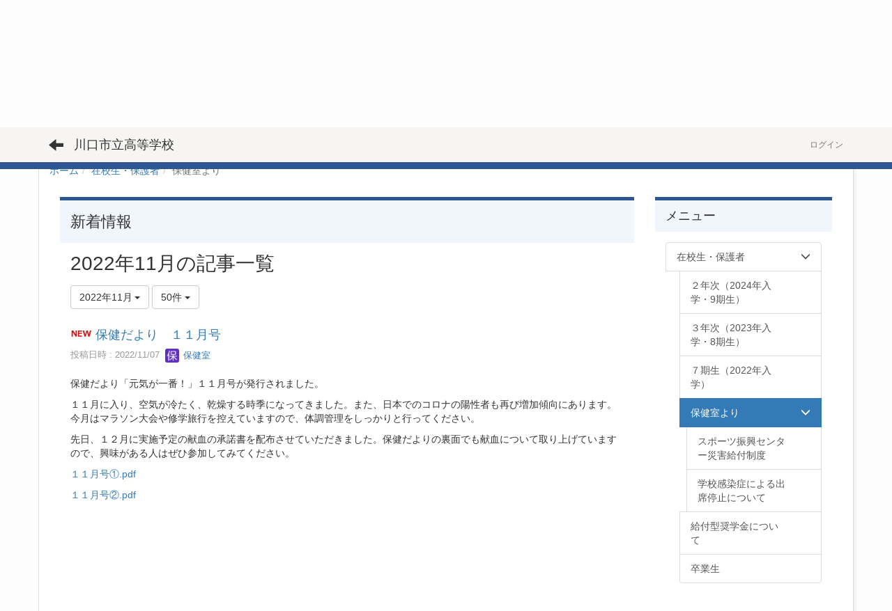

--- FILE ---
content_type: text/html; charset=UTF-8
request_url: https://kawaguchicity-hs.ed.jp/blogs/blog_entries/year_month/60/year_month:2022-11/limit:50?frame_id=137
body_size: 46017
content:
<!DOCTYPE html>
<html lang="ja" ng-app="NetCommonsApp">
	<head>
		<meta charset="utf-8">
		<meta http-equiv="X-UA-Compatible" content="IE=edge">
		<meta name="viewport" content="width=device-width, initial-scale=1">

		<title>保健室より - 川口市立高等学校</title>

		<link href="/favicon.ico?1561818328" type="image/x-icon" rel="icon"/><link href="/favicon.ico?1561818328" type="image/x-icon" rel="shortcut icon"/><meta name="description" content="川口市立高等学校, カワグチシリツコウトウガッコウ, 〒3330844埼玉県 川口市 上青木3-1-40"/><meta name="keywords" content="高等学校,公立,川口市,埼玉県,edumap,NetCommons"/><meta name="robots" content="index,follow"/><meta name="copyright" content="Copyright © 2021"/><meta name="author" content="edumap"/>
	<link rel="stylesheet" type="text/css" href="/components/bootstrap/dist/css/bootstrap.min.css?1550073338"/>
	<link rel="stylesheet" type="text/css" href="/components/eonasdan-bootstrap-datetimepicker/build/css/bootstrap-datetimepicker.min.css?1608211521"/>
	<link rel="stylesheet" type="text/css" href="/css/net_commons/style.css?1607175586"/>
<link rel="stylesheet" type="text/css" href="/css/workflow/style.css?1561740483"/><link rel="stylesheet" type="text/css" href="/css/likes/style.css?1561740529"/><link rel="stylesheet" type="text/css" href="/css/categories/style.css?1561740515"/><link rel="stylesheet" type="text/css" href="/css/pages/style.css?1571578081"/><link rel="stylesheet" type="text/css" href="/css/boxes/style.css?1561740495"/><link rel="stylesheet" type="text/css" href="/css/blogs/blogs.css?1561740550"/><link rel="stylesheet" type="text/css" href="/css/menus/style.css?1561740487"/><link rel="stylesheet" type="text/css" href="/css/school_informations/footer.css?1561740553"/><link rel="stylesheet" type="text/css" href="/css/frames/style.css?1561740497"/><link rel="stylesheet" type="text/css" href="/css/users/style.css?1672233258"/><link rel="stylesheet" type="text/css" href="/css/user_attributes/style.css?1561740483"/><link rel="stylesheet" type="text/css" href="/css/wysiwyg/style.css?1561740516"/>
	<link rel="stylesheet" type="text/css" href="/css/bootstrap.min.css?1561740323"/>
	<link rel="stylesheet" type="text/css" href="/theme/EleganceNavy/css/style.css?1579716384"/>

	<script type="text/javascript" src="/components/jquery/dist/jquery.min.js?1693229950"></script>
	<script type="text/javascript" src="/components/bootstrap/dist/js/bootstrap.min.js?1550073338"></script>
	<script type="text/javascript" src="/components/angular/angular.min.js?1649369438"></script>
	<script type="text/javascript" src="/components/angular-animate/angular-animate.js?1649369438"></script>
	<script type="text/javascript" src="/components/angular-bootstrap/ui-bootstrap-tpls.min.js?1485610379"></script>
	<script type="text/javascript" src="/js/net_commons/base.js?1640781072"></script>

<script>
NetCommonsApp.constant('NC3_URL', '');
NetCommonsApp.constant('LOGIN_USER', {"id":null});
NetCommonsApp.constant('TITLE_ICON_URL', '');
NetCommonsApp.constant('DATA_SERVER_URL', 'https://data-mng.edumap.jp');
</script>

<script type="text/javascript" src="/js/likes/likes.js?1596891623"></script><script type="text/javascript" src="/js/net_commons/title_icon_picker.js?1561740487"></script><script type="text/javascript" src="/js/boxes/boxes.js?1561740495"></script><script type="text/javascript" src="/js/blogs/blogs.js?1561740550"></script><script type="text/javascript" src="/js/menus/menus.js?1561740487"></script><script type="text/javascript" src="/js/school_informations/school_information_edit.js?1618665882"></script><script type="text/javascript" src="/js/users/users.js?1561740482"></script>	</head>

	<body class=" body-nologgedin" ng-controller="NetCommons.base">
		
		

<header id="nc-system-header" class="nc-system-header-nologgedin">
	<nav class="navbar navbar-default navbar-fixed-top" role="navigation">
		<div class="container clearfix text-nowrap">
			<div class="navbar-header">
				<button type="button" class="navbar-toggle" data-toggle="collapse" data-target="#nc-system-header-navbar">
					<span class="sr-only">Toggle navigation</span>
					<span class="icon-bar"></span>
					<span class="icon-bar"></span>
					<span class="icon-bar"></span>
				</button>

									<a href="/student/infirmary" class="nc-page-refresh pull-left visible-xs navbar-brand"><span class="glyphicon glyphicon-arrow-left"> </span></a>					<a href="/student/infirmary" class="nc-page-refresh pull-left hidden-xs navbar-brand"><span class="glyphicon glyphicon-arrow-left"> </span></a>				
				<a href="/" class="navbar-brand">川口市立高等学校</a>			</div>
			<div id="nc-system-header-navbar" class="navbar-collapse collapse">
				<ul class="nav navbar-nav navbar-right">
					
					
					
					
					
					
																	<li>
							<a href="https://member.kawaguchicity-hs.ed.jp/auth/login">ログイン</a>						</li>
					
				</ul>
			</div>
		</div>
	</nav>
</header>


<div id="loading" class="nc-loading" ng-show="sending" ng-cloak>
	<img src="/img/net_commons/loading.svg?1561740487" alt=""/></div>

		<main id="nc-container" class="container" ng-init="hashChange();">

			
<header id="container-header">
	
<div class="boxes-1">
	<div id="box-21">
<section class="frame panel-none nc-content plugin-announcements">
	
	<div class="panel-body block">
		

	<article>
		<div style="background:#2e5791;">
<p><a title="川口市立高等学校全日制" href="https://kawaguchicity-hs.ed.jp/"><img class="img-responsive nc3-img nc3-img-block" title="川口市立高等学校全日制" src="https://kawaguchicity-hs.ed.jp/wysiwyg/image/download/1/863/big" alt="川口市立高等学校全日制" /></a></p>
</div>	</article>
	</div>
</section>

<section class="frame panel-none nc-content plugin-menus">
	
	<div class="panel-body block">
		<nav ng-controller="MenusController">
<nav class="menu-header navbar-default">
	<div class="clearfix">
		<button type="button" class="btn btn-default visible-xs-block pull-right navbar-toggle"
				data-toggle="collapse" data-target="#menus-96" aria-expanded="false">
			<span class="icon-bar"></span>
			<span class="icon-bar"></span>
			<span class="icon-bar"></span>
		</button>
	</div>

	<div id="menus-96" class="collapse navbar-collapse">
		<div class="hidden-xs">
			<ul class="list-group nav nav-tabs nav-justified menu-header-tabs" role="tablist">
				<li role="presentation" class="dropdown"><a href="/about" id="MenuFramesPageHeader9629" title="学校概要" class="clearfix dropdown-toggle"><span>学校概要</span> <span class="caret"></span></a></li><li role="presentation" class="dropdown"><a href="/KMHS" id="MenuFramesPageHeader9630" title="教育内容" class="clearfix dropdown-toggle"><span>教育内容</span> <span class="caret"></span></a></li><li role="presentation" class="dropdown active"><a href="#" id="MenuFramesPageHeader9631" title="在校生・保護者" class="clearfix dropdown-toggle" data-toggle="dropdown" href="" role="button" aria-haspopup="true" aria-expanded="false"><span>在校生・保護者</span> <span class="caret"></span></a><ul class="dropdown-menu"><li class="dropdown-header">在校生・保護者</li><li role="separator" class="divider"></li></li><li><a href="/student/232ea8529d2dc742b02f6fd52a89fc73" id="MenuFramesPageHeader96356" class="clearfix menu-tree-1"><span class="pull-left">２年次（2024年入学・9期生）</span><span class="pull-right"></span></a></li><li><a href="/student/2023" id="MenuFramesPageHeader96343" class="clearfix menu-tree-1"><span class="pull-left">３年次（2023年入学・8期生）</span><span class="pull-right"></span></a></li><li><a href="/student/2022" id="MenuFramesPageHeader96327" class="clearfix menu-tree-1"><span class="pull-left">７期生（2022年入学）</span><span class="pull-right"></span></a></li><li class="active"><a href="/student/infirmary" id="MenuFramesPageHeader9684" class="clearfix menu-tree-1"><span class="pull-left">保健室より</span><span class="pull-right"><span class="glyphicon glyphicon-menu-down"> </span> </span></a></li><li><a href="/student/infirmary/JSC" id="MenuFramesPageHeader96162" class="clearfix menu-tree-2"><span class="pull-left">スポーツ振興センター災害給付制度</span><span class="pull-right"></span></a></li><li><a href="/student/infirmary/notice" id="MenuFramesPageHeader96164" class="clearfix menu-tree-2"><span class="pull-left">学校感染症による出席停止について</span><span class="pull-right"></span></a></li><li><a href="/student/scholarship" id="MenuFramesPageHeader9685" class="clearfix menu-tree-1"><span class="pull-left">給付型奨学金について</span><span class="pull-right"></span></a></li><li><a href="/student/graduate" id="MenuFramesPageHeader9686" class="clearfix menu-tree-1"><span class="pull-left">卒業生</span><span class="pull-right"></span></a></li></ul></li><li role="presentation" class="dropdown"><a href="/school" id="MenuFramesPageHeader9632" title="中学生の皆様へ" class="clearfix dropdown-toggle"><span>中学生の皆様へ</span> <span class="caret"></span></a></li><li role="presentation" class="dropdown"><a href="/activity" id="MenuFramesPageHeader9633" title="生徒会・部活動" class="clearfix dropdown-toggle"><span>生徒会・部活動</span> <span class="caret"></span></a></li>			</ul>
		</div>

		<div class="visible-xs-block">
			<div class="list-group"><a href="/about" id="MenuFramesPageMajor9629" class="list-group-item clearfix menu-tree-0"><span class="pull-left">学校概要</span><span class="pull-right"><span class="glyphicon glyphicon-menu-right"> </span> </span></a><a href="/KMHS" id="MenuFramesPageMajor9630" class="list-group-item clearfix menu-tree-0"><span class="pull-left">教育内容</span><span class="pull-right"><span class="glyphicon glyphicon-menu-right"> </span> </span></a><a href="/student" id="MenuFramesPageMajor9631" class="list-group-item clearfix menu-tree-0"><span class="pull-left">在校生・保護者</span><span class="pull-right"><span class="glyphicon glyphicon-menu-down"> </span> </span></a><a href="/student/232ea8529d2dc742b02f6fd52a89fc73" id="MenuFramesPageMajor96356" class="list-group-item clearfix menu-tree-2"><span class="pull-left">２年次（2024年入学・9期生）</span><span class="pull-right"></span></a><a href="/student/2023" id="MenuFramesPageMajor96343" class="list-group-item clearfix menu-tree-2"><span class="pull-left">３年次（2023年入学・8期生）</span><span class="pull-right"></span></a><a href="/student/2022" id="MenuFramesPageMajor96327" class="list-group-item clearfix menu-tree-2"><span class="pull-left">７期生（2022年入学）</span><span class="pull-right"></span></a><a href="/student/infirmary" id="MenuFramesPageMajor9684" class="list-group-item clearfix menu-tree-2 active"><span class="pull-left">保健室より</span><span class="pull-right"><span class="glyphicon glyphicon-menu-down"> </span> </span></a><a href="/student/infirmary/JSC" id="MenuFramesPageMajor96162" class="list-group-item clearfix menu-tree-3"><span class="pull-left">スポーツ振興センター災害給付制度</span><span class="pull-right"></span></a><a href="/student/infirmary/notice" id="MenuFramesPageMajor96164" class="list-group-item clearfix menu-tree-3"><span class="pull-left">学校感染症による出席停止について</span><span class="pull-right"></span></a><a href="/student/scholarship" id="MenuFramesPageMajor9685" class="list-group-item clearfix menu-tree-2"><span class="pull-left">給付型奨学金について</span><span class="pull-right"></span></a><a href="/student/graduate" id="MenuFramesPageMajor9686" class="list-group-item clearfix menu-tree-2"><span class="pull-left">卒業生</span><span class="pull-right"></span></a><a href="/school" id="MenuFramesPageMajor9632" class="list-group-item clearfix menu-tree-0"><span class="pull-left">中学生の皆様へ</span><span class="pull-right"><span class="glyphicon glyphicon-menu-right"> </span> </span></a><a href="/activity" id="MenuFramesPageMajor9633" class="list-group-item clearfix menu-tree-0"><span class="pull-left">生徒会・部活動</span><span class="pull-right"><span class="glyphicon glyphicon-menu-right"> </span> </span></a></div>		</div>
	</div>
</nav>


</nav>	</div>
</section>

<section class="frame panel-none nc-content plugin-menus">
	
	<div class="panel-body block">
		<nav ng-controller="MenusController">
<ul class="breadcrumb">
	<li><a href="/" id="MenuFramesPageTopicPath1004">ホーム</a></li><li><a href="/student" id="MenuFramesPageTopicPath10031">在校生・保護者</a></li><li class="active">保健室より</li></ul>

</nav>	</div>
</section>
</div></div>
</header>

			<div class="row">
				<div id="container-main" role="main" class="col-md-9">
<section id="frame-137" class="frame panel panel-default nc-content plugin-blogs">
			<div class="panel-heading clearfix">
										<span>新着情報</span>
			
					</div>
	
	<div class="panel-body block">
		
<article class="blogEntries index " ng-controller="Blogs.Entries" ng-init="init(137)">
	<h1 class="blogs_blogTitle">2022年11月の記事一覧</h1>

	<header class="clearfix blogs_navigation_header">
		<div class="pull-left">
			<span class="dropdown">
				<button class="btn btn-default dropdown-toggle" type="button" id="dropdownMenu1" data-toggle="dropdown" aria-expanded="true">
					<span class="pull-left nc-drop-down-ellipsis">
						2022年11月					</span>
					<span class="pull-right">
						<span class="caret"></span>
					</span>
				</button>
				<ul class="dropdown-menu" role="menu" aria-labelledby="dropdownMenu1">
					<li role="presentation"><a role="menuitem" tabindex="-1" href="/blogs/blog_entries/index/60?frame_id=137">全ての記事</a></li>

					
					<li role="presentation" class="divider"></li>

					<li role="presentation" class="dropdown-header">アーカイブ</li>
					
						<li role="presentation"><a role="menuitem" tabindex="-1" href="/blogs/blog_entries/year_month/60/year_month:2026-01?frame_id=137">2026年1月 (1)</a></li>
					
						<li role="presentation"><a role="menuitem" tabindex="-1" href="/blogs/blog_entries/year_month/60/year_month:2025-12?frame_id=137">2025年12月 (1)</a></li>
					
						<li role="presentation"><a role="menuitem" tabindex="-1" href="/blogs/blog_entries/year_month/60/year_month:2025-11?frame_id=137">2025年11月 (1)</a></li>
					
						<li role="presentation"><a role="menuitem" tabindex="-1" href="/blogs/blog_entries/year_month/60/year_month:2025-10?frame_id=137">2025年10月 (1)</a></li>
					
						<li role="presentation"><a role="menuitem" tabindex="-1" href="/blogs/blog_entries/year_month/60/year_month:2025-09?frame_id=137">2025年9月 (0)</a></li>
					
						<li role="presentation"><a role="menuitem" tabindex="-1" href="/blogs/blog_entries/year_month/60/year_month:2025-08?frame_id=137">2025年8月 (0)</a></li>
					
						<li role="presentation"><a role="menuitem" tabindex="-1" href="/blogs/blog_entries/year_month/60/year_month:2025-07?frame_id=137">2025年7月 (1)</a></li>
					
						<li role="presentation"><a role="menuitem" tabindex="-1" href="/blogs/blog_entries/year_month/60/year_month:2025-06?frame_id=137">2025年6月 (1)</a></li>
					
						<li role="presentation"><a role="menuitem" tabindex="-1" href="/blogs/blog_entries/year_month/60/year_month:2025-05?frame_id=137">2025年5月 (1)</a></li>
					
						<li role="presentation"><a role="menuitem" tabindex="-1" href="/blogs/blog_entries/year_month/60/year_month:2025-04?frame_id=137">2025年4月 (1)</a></li>
					
						<li role="presentation"><a role="menuitem" tabindex="-1" href="/blogs/blog_entries/year_month/60/year_month:2025-03?frame_id=137">2025年3月 (0)</a></li>
					
						<li role="presentation"><a role="menuitem" tabindex="-1" href="/blogs/blog_entries/year_month/60/year_month:2025-02?frame_id=137">2025年2月 (0)</a></li>
					
						<li role="presentation"><a role="menuitem" tabindex="-1" href="/blogs/blog_entries/year_month/60/year_month:2025-01?frame_id=137">2025年1月 (0)</a></li>
					
						<li role="presentation"><a role="menuitem" tabindex="-1" href="/blogs/blog_entries/year_month/60/year_month:2024-12?frame_id=137">2024年12月 (0)</a></li>
					
						<li role="presentation"><a role="menuitem" tabindex="-1" href="/blogs/blog_entries/year_month/60/year_month:2024-11?frame_id=137">2024年11月 (0)</a></li>
					
						<li role="presentation"><a role="menuitem" tabindex="-1" href="/blogs/blog_entries/year_month/60/year_month:2024-10?frame_id=137">2024年10月 (0)</a></li>
					
						<li role="presentation"><a role="menuitem" tabindex="-1" href="/blogs/blog_entries/year_month/60/year_month:2024-09?frame_id=137">2024年9月 (0)</a></li>
					
						<li role="presentation"><a role="menuitem" tabindex="-1" href="/blogs/blog_entries/year_month/60/year_month:2024-08?frame_id=137">2024年8月 (0)</a></li>
					
						<li role="presentation"><a role="menuitem" tabindex="-1" href="/blogs/blog_entries/year_month/60/year_month:2024-07?frame_id=137">2024年7月 (0)</a></li>
					
						<li role="presentation"><a role="menuitem" tabindex="-1" href="/blogs/blog_entries/year_month/60/year_month:2024-06?frame_id=137">2024年6月 (0)</a></li>
					
						<li role="presentation"><a role="menuitem" tabindex="-1" href="/blogs/blog_entries/year_month/60/year_month:2024-05?frame_id=137">2024年5月 (0)</a></li>
					
						<li role="presentation"><a role="menuitem" tabindex="-1" href="/blogs/blog_entries/year_month/60/year_month:2024-04?frame_id=137">2024年4月 (1)</a></li>
					
						<li role="presentation"><a role="menuitem" tabindex="-1" href="/blogs/blog_entries/year_month/60/year_month:2024-03?frame_id=137">2024年3月 (1)</a></li>
					
						<li role="presentation"><a role="menuitem" tabindex="-1" href="/blogs/blog_entries/year_month/60/year_month:2024-02?frame_id=137">2024年2月 (1)</a></li>
					
						<li role="presentation"><a role="menuitem" tabindex="-1" href="/blogs/blog_entries/year_month/60/year_month:2024-01?frame_id=137">2024年1月 (1)</a></li>
					
						<li role="presentation"><a role="menuitem" tabindex="-1" href="/blogs/blog_entries/year_month/60/year_month:2023-12?frame_id=137">2023年12月 (1)</a></li>
					
						<li role="presentation"><a role="menuitem" tabindex="-1" href="/blogs/blog_entries/year_month/60/year_month:2023-11?frame_id=137">2023年11月 (1)</a></li>
					
						<li role="presentation"><a role="menuitem" tabindex="-1" href="/blogs/blog_entries/year_month/60/year_month:2023-10?frame_id=137">2023年10月 (1)</a></li>
					
						<li role="presentation"><a role="menuitem" tabindex="-1" href="/blogs/blog_entries/year_month/60/year_month:2023-09?frame_id=137">2023年9月 (1)</a></li>
					
						<li role="presentation"><a role="menuitem" tabindex="-1" href="/blogs/blog_entries/year_month/60/year_month:2023-08?frame_id=137">2023年8月 (0)</a></li>
					
						<li role="presentation"><a role="menuitem" tabindex="-1" href="/blogs/blog_entries/year_month/60/year_month:2023-07?frame_id=137">2023年7月 (0)</a></li>
					
						<li role="presentation"><a role="menuitem" tabindex="-1" href="/blogs/blog_entries/year_month/60/year_month:2023-06?frame_id=137">2023年6月 (0)</a></li>
					
						<li role="presentation"><a role="menuitem" tabindex="-1" href="/blogs/blog_entries/year_month/60/year_month:2023-05?frame_id=137">2023年5月 (0)</a></li>
					
						<li role="presentation"><a role="menuitem" tabindex="-1" href="/blogs/blog_entries/year_month/60/year_month:2023-04?frame_id=137">2023年4月 (1)</a></li>
					
						<li role="presentation"><a role="menuitem" tabindex="-1" href="/blogs/blog_entries/year_month/60/year_month:2023-03?frame_id=137">2023年3月 (3)</a></li>
					
						<li role="presentation"><a role="menuitem" tabindex="-1" href="/blogs/blog_entries/year_month/60/year_month:2023-02?frame_id=137">2023年2月 (1)</a></li>
					
						<li role="presentation"><a role="menuitem" tabindex="-1" href="/blogs/blog_entries/year_month/60/year_month:2023-01?frame_id=137">2023年1月 (1)</a></li>
					
						<li role="presentation"><a role="menuitem" tabindex="-1" href="/blogs/blog_entries/year_month/60/year_month:2022-12?frame_id=137">2022年12月 (2)</a></li>
					
						<li role="presentation"><a role="menuitem" tabindex="-1" href="/blogs/blog_entries/year_month/60/year_month:2022-11?frame_id=137">2022年11月 (1)</a></li>
					
						<li role="presentation"><a role="menuitem" tabindex="-1" href="/blogs/blog_entries/year_month/60/year_month:2022-10?frame_id=137">2022年10月 (1)</a></li>
					
						<li role="presentation"><a role="menuitem" tabindex="-1" href="/blogs/blog_entries/year_month/60/year_month:2022-09?frame_id=137">2022年9月 (1)</a></li>
					
						<li role="presentation"><a role="menuitem" tabindex="-1" href="/blogs/blog_entries/year_month/60/year_month:2022-08?frame_id=137">2022年8月 (1)</a></li>
					
						<li role="presentation"><a role="menuitem" tabindex="-1" href="/blogs/blog_entries/year_month/60/year_month:2022-07?frame_id=137">2022年7月 (2)</a></li>
					
						<li role="presentation"><a role="menuitem" tabindex="-1" href="/blogs/blog_entries/year_month/60/year_month:2022-06?frame_id=137">2022年6月 (1)</a></li>
					
						<li role="presentation"><a role="menuitem" tabindex="-1" href="/blogs/blog_entries/year_month/60/year_month:2022-05?frame_id=137">2022年5月 (1)</a></li>
					
						<li role="presentation"><a role="menuitem" tabindex="-1" href="/blogs/blog_entries/year_month/60/year_month:2022-04?frame_id=137">2022年4月 (1)</a></li>
					
						<li role="presentation"><a role="menuitem" tabindex="-1" href="/blogs/blog_entries/year_month/60/year_month:2022-03?frame_id=137">2022年3月 (1)</a></li>
					
						<li role="presentation"><a role="menuitem" tabindex="-1" href="/blogs/blog_entries/year_month/60/year_month:2022-02?frame_id=137">2022年2月 (1)</a></li>
					
						<li role="presentation"><a role="menuitem" tabindex="-1" href="/blogs/blog_entries/year_month/60/year_month:2022-01?frame_id=137">2022年1月 (1)</a></li>
					
						<li role="presentation"><a role="menuitem" tabindex="-1" href="/blogs/blog_entries/year_month/60/year_month:2021-12?frame_id=137">2021年12月 (2)</a></li>
					
						<li role="presentation"><a role="menuitem" tabindex="-1" href="/blogs/blog_entries/year_month/60/year_month:2021-11?frame_id=137">2021年11月 (1)</a></li>
					
						<li role="presentation"><a role="menuitem" tabindex="-1" href="/blogs/blog_entries/year_month/60/year_month:2021-10?frame_id=137">2021年10月 (1)</a></li>
					
						<li role="presentation"><a role="menuitem" tabindex="-1" href="/blogs/blog_entries/year_month/60/year_month:2021-09?frame_id=137">2021年9月 (2)</a></li>
					
						<li role="presentation"><a role="menuitem" tabindex="-1" href="/blogs/blog_entries/year_month/60/year_month:2021-08?frame_id=137">2021年8月 (0)</a></li>
					
						<li role="presentation"><a role="menuitem" tabindex="-1" href="/blogs/blog_entries/year_month/60/year_month:2021-07?frame_id=137">2021年7月 (0)</a></li>
					
						<li role="presentation"><a role="menuitem" tabindex="-1" href="/blogs/blog_entries/year_month/60/year_month:2021-06?frame_id=137">2021年6月 (0)</a></li>
					
						<li role="presentation"><a role="menuitem" tabindex="-1" href="/blogs/blog_entries/year_month/60/year_month:2021-05?frame_id=137">2021年5月 (0)</a></li>
					
						<li role="presentation"><a role="menuitem" tabindex="-1" href="/blogs/blog_entries/year_month/60/year_month:2021-04?frame_id=137">2021年4月 (0)</a></li>
					
						<li role="presentation"><a role="menuitem" tabindex="-1" href="/blogs/blog_entries/year_month/60/year_month:2021-03?frame_id=137">2021年3月 (0)</a></li>
					
						<li role="presentation"><a role="menuitem" tabindex="-1" href="/blogs/blog_entries/year_month/60/year_month:2021-02?frame_id=137">2021年2月 (0)</a></li>
					
						<li role="presentation"><a role="menuitem" tabindex="-1" href="/blogs/blog_entries/year_month/60/year_month:2021-01?frame_id=137">2021年1月 (0)</a></li>
					
						<li role="presentation"><a role="menuitem" tabindex="-1" href="/blogs/blog_entries/year_month/60/year_month:2020-12?frame_id=137">2020年12月 (1)</a></li>
					
						<li role="presentation"><a role="menuitem" tabindex="-1" href="/blogs/blog_entries/year_month/60/year_month:2020-11?frame_id=137">2020年11月 (0)</a></li>
					
						<li role="presentation"><a role="menuitem" tabindex="-1" href="/blogs/blog_entries/year_month/60/year_month:2020-10?frame_id=137">2020年10月 (0)</a></li>
					
						<li role="presentation"><a role="menuitem" tabindex="-1" href="/blogs/blog_entries/year_month/60/year_month:2020-09?frame_id=137">2020年9月 (0)</a></li>
					
						<li role="presentation"><a role="menuitem" tabindex="-1" href="/blogs/blog_entries/year_month/60/year_month:2020-08?frame_id=137">2020年8月 (0)</a></li>
					
						<li role="presentation"><a role="menuitem" tabindex="-1" href="/blogs/blog_entries/year_month/60/year_month:2020-07?frame_id=137">2020年7月 (0)</a></li>
					
						<li role="presentation"><a role="menuitem" tabindex="-1" href="/blogs/blog_entries/year_month/60/year_month:2020-06?frame_id=137">2020年6月 (1)</a></li>
					
						<li role="presentation"><a role="menuitem" tabindex="-1" href="/blogs/blog_entries/year_month/60/year_month:2020-05?frame_id=137">2020年5月 (1)</a></li>
									</ul>
			</span>
			
<span class="btn-group">
	<button type="button" class="btn btn-default dropdown-toggle" data-toggle="dropdown" aria-expanded="false">
		50件		<span class="caret"></span>
	</button>
	<ul class="dropdown-menu" role="menu">
					<li>
				<a href="/blogs/blog_entries/year_month/60/limit:1/year_month:2022-11?frame_id=137">1件</a>			</li>
					<li>
				<a href="/blogs/blog_entries/year_month/60/limit:5/year_month:2022-11?frame_id=137">5件</a>			</li>
					<li>
				<a href="/blogs/blog_entries/year_month/60/limit:10/year_month:2022-11?frame_id=137">10件</a>			</li>
					<li>
				<a href="/blogs/blog_entries/year_month/60/limit:20/year_month:2022-11?frame_id=137">20件</a>			</li>
					<li>
				<a href="/blogs/blog_entries/year_month/60/limit:50/year_month:2022-11?frame_id=137">50件</a>			</li>
					<li>
				<a href="/blogs/blog_entries/year_month/60/limit:100/year_month:2022-11?frame_id=137">100件</a>			</li>
			</ul>
</span>
			

		</div>

		
	</header>

			<div class="nc-content-list">
			
				<article class="blogs_entry" ng-controller="Blogs.Entries.Entry">
					<h2 class="blogs_entry_title">
						<img src="/img/title_icon/10_010_new.svg?1561740323" alt="NEW" title="NEW" class="nc-title-icon"/>						<a href="/blogs/blog_entries/view/60/af5d156e9e1176d12b9a080e027bcdc2?frame_id=137">保健だより　１１月号</a>											</h2>
					<div class="blogs_entry_meta">
	<div>

		投稿日時 : 2022/11/07&nbsp;

		<a href="#" ng-controller="Users.controller" title="保健室"><img src="/users/users/download/75/avatar/thumb?" class="user-avatar-xs" alt=""/> 保健室</a>&nbsp;

		
	</div>
</div>

					<div class="clearfix blogs_entry_body1">
						<p>保健だより「元気が一番！」１１月号が発行されました。</p>
<p>１１月に入り、空気が冷たく、乾燥する時季になってきました。また、日本でのコロナの陽性者も再び増加傾向にあります。今月はマラソン大会や修学旅行を控えていますので、体調管理をしっかりと行ってください。</p>
<p>先日、１２月に実施予定の献血の承諾書を配布させていただきました。保健だよりの裏面でも献血について取り上げていますので、興味がある人はぜひ参加してみてください。</p>
<p><a href="https://kawaguchicity-hs.ed.jp/wysiwyg/file/download/33/5142" target="_blank" rel="noopener">１１月号①.pdf</a></p>
<p><a href="https://kawaguchicity-hs.ed.jp/wysiwyg/file/download/33/5143" target="_blank" rel="noopener">１１月号②.pdf</a></p>					</div>
										<div class="clearfix blogs_entry_reaction">
	<div class="pull-left">
		
		<div class="pull-left">
							<span class="blogs__content-comment-count">
					</span>
					</div>

		<div class="pull-left">
					</div>
	</div>
</div>
				</article>

			
			
		</div>
	
</article>
	</div>
</section>
</div>
				
				
<div id="container-minor" class="col-md-3">
	
<div class="boxes-4">
	<div id="box-19">
<section class="frame panel panel-default nc-content plugin-menus">
			<div class="panel-heading clearfix">
										<span>メニュー</span>
			
					</div>
	
	<div class="panel-body block">
		<nav ng-controller="MenusController"><div class="list-group"><a href="/student" id="MenuFramesPageMinor76031" class="list-group-item clearfix menu-tree-0"><span class="pull-left">在校生・保護者</span><span class="pull-right"><span class="glyphicon glyphicon-menu-down"> </span> </span></a><a href="/student/232ea8529d2dc742b02f6fd52a89fc73" id="MenuFramesPageMinor760356" class="list-group-item clearfix menu-tree-2"><span class="pull-left">２年次（2024年入学・9期生）</span><span class="pull-right"></span></a><a href="/student/2023" id="MenuFramesPageMinor760343" class="list-group-item clearfix menu-tree-2"><span class="pull-left">３年次（2023年入学・8期生）</span><span class="pull-right"></span></a><a href="/student/2022" id="MenuFramesPageMinor760327" class="list-group-item clearfix menu-tree-2"><span class="pull-left">７期生（2022年入学）</span><span class="pull-right"></span></a><a href="/student/infirmary" id="MenuFramesPageMinor76084" class="list-group-item clearfix menu-tree-2 active"><span class="pull-left">保健室より</span><span class="pull-right"><span class="glyphicon glyphicon-menu-down"> </span> </span></a><a href="/student/infirmary/JSC" id="MenuFramesPageMinor760162" class="list-group-item clearfix menu-tree-3"><span class="pull-left">スポーツ振興センター災害給付制度</span><span class="pull-right"></span></a><a href="/student/infirmary/notice" id="MenuFramesPageMinor760164" class="list-group-item clearfix menu-tree-3"><span class="pull-left">学校感染症による出席停止について</span><span class="pull-right"></span></a><a href="/student/scholarship" id="MenuFramesPageMinor76085" class="list-group-item clearfix menu-tree-2"><span class="pull-left">給付型奨学金について</span><span class="pull-right"></span></a><a href="/student/graduate" id="MenuFramesPageMinor76086" class="list-group-item clearfix menu-tree-2"><span class="pull-left">卒業生</span><span class="pull-right"></span></a></div></nav>	</div>
</section>
</div></div>
</div>
			</div>

			
<footer id="container-footer" role="contentinfo">
	
<div class="boxes-5">
	<div id="box-20">
<section class="frame panel-none nc-content plugin-school-informations">
	
	<div class="panel-body block">
		
<div class="school-information-footer-wrap">
	<article class="school-information-footer">
		<div class="school-information-footer-school-badge">
			<img src="[data-uri]" class="img-responsive" alt="" />		</div>
		<div class="school-information-footer-text">
			<div class="school-information-footer-school-name">
				川口市立高等学校			</div>
			<div class="school-information-footer-sub-items">
				<div class="school-information-location"><span class="school-information-record-item school-information-postal-code">〒333-0844</span><span class="school-information-prefecture">埼玉県</span> <span class="school-information-record-item school-information-city">川口市</span> <span class="school-information-record-item school-information-address">上青木3-1-40</span></div>				<div>
					<span class="school-information-record-item school-information-tel"><span class="school-information-label school-information-tel-label">Tel</span>048-483-5917</span>					<span class="school-information-record-item school-information-fax"><span class="school-information-label school-information-fax-label">Fax</span>048-262-5081</span>																								</div>
			</div>
			<div class="school-information-footer-sub-items">
							</div>

		</div>
	</article>
</div>
	</div>
</section>

<section class="frame panel-none nc-content plugin-announcements">
	
	<div class="panel-body block">
		

	<article>
		<p style="text-align:center;"><a href="https://kawaguchicity-hs.ed.jp/">全日制</a>｜<a href="https://kawaguchicity-hs.ed.jp/teiji/">定時制</a>｜<a href="https://kawaguchicity-jh.ed.jp/">附属中｜</a><a href="https://kawaguchicity-hs.ed.jp/site">このサイトについて</a></p>	</article>
	</div>
</section>
</div></div>
</footer>

		</main>

		<footer id="nc-system-footer" role="contentinfo">
	<div class="box-footer">
		<div class="copyright">
			Powered by <a href="https://edumap.jp/" target="_blank">edumap</a><br>
			<span class="small">（<a href="https://www.s4e.jp/" target="_blank">教育のための科学研究所</a>,
				<a href="https://www.nttdata.com/jp/ja/" target="_blank">ＮＴＴデータ</a>,
				<a href="https://www.sakura.ad.jp/" target="_blank">さくらインターネット</a>）</span>
		</div>
	</div>
</footer>

<script type="text/javascript">
$(function() {
	$(document).on('keypress', 'input:not(.allow-submit)', function(event) {
		return event.which !== 13;
	});
	$('article > blockquote').css('display', 'none');
	$('<button class="btn btn-default nc-btn-blockquote"><span class="glyphicon glyphicon-option-horizontal" aria-hidden="true"></span> </button>')
		.insertBefore('article > blockquote').on('click', function(event) {
			$(this).next('blockquote').toggle();
		});
});
</script>
		<div ng-init="updateTokens(); updateLikes(); notifyDataServer();"></div>

		
<script type="text/javascript">
  var _paq = window._paq || [];
  _paq.push(['trackPageView']);
  _paq.push(['enableLinkTracking']);
  (function() {
    var u='//analytics.edumap.jp/';
    _paq.push(['setTrackerUrl', u+'matomo.php']);
    _paq.push(['setSiteId', '336']);
    var d=document, g=d.createElement('script'), s=d.getElementsByTagName('script')[0];
    g.type='text/javascript'; g.async=true; g.defer=true; g.src=u+'matomo.js'; s.parentNode.insertBefore(g,s);
  })();
</script>

			</body>
</html>


--- FILE ---
content_type: text/css
request_url: https://kawaguchicity-hs.ed.jp/css/school_informations/footer.css?1561740553
body_size: 374
content:
.school-information-footer-wrap {
    display: flex;
    justify-content: center;
    margin-top: 20px;
}

.school-information-footer {
    display: flex;
}

.school-information-footer-school-badge {
    margin-right: 10px;
}


.school-information-footer-school-name{
    font-size: 1.2em;
}

.school-information-footer-sub-items {
    font-size: small;
}


.school-information-footer .school-information-label:after {
    content: ":";
}

.school-information-footer-sub-items span.school-information-record-item {
    margin-right: 5px;
}
